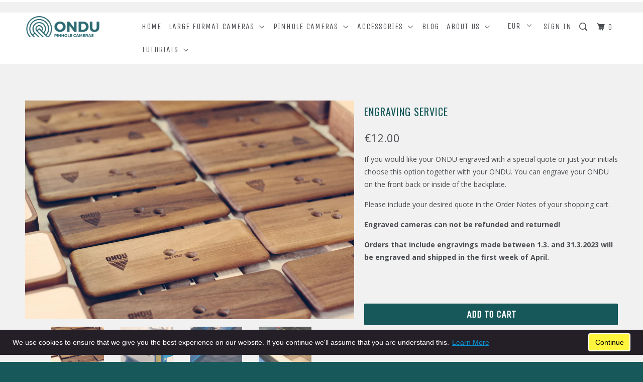

--- FILE ---
content_type: text/html; charset=utf-8
request_url: https://ondupinhole.com/collections/customization/products/engraving-service
body_size: 15244
content:
<!DOCTYPE html>
<!--[if lt IE 7 ]><html class="ie ie6" lang="en"> <![endif]-->
<!--[if IE 7 ]><html class="ie ie7" lang="en"> <![endif]-->
<!--[if IE 8 ]><html class="ie ie8" lang="en"> <![endif]-->
<!--[if IE 9 ]><html class="ie ie9" lang="en"> <![endif]-->
<!--[if (gte IE 10)|!(IE)]><!--><html lang="en"> <!--<![endif]-->
  <head>
    <meta name="google-site-verification" content="4k8lZ4V9gxhryFgM0zYSOcV6urXdtL3yb-kUpD4vF_s" />
    <meta charset="utf-8">
    <meta http-equiv="cleartype" content="on">
    <meta name="robots" content="index,follow">

    
    <title>Engraving service - ONDU Pinhole</title>

    
      <meta name="description" content="If you would like your ONDU engraved with a special quote or just your initials choose this option together with your ONDU. You can engrave your ONDU on the front back or inside of the backplate. Please include your desired quote in the Order Notes of your shopping cart. Engraved cameras can not be refunded and returne" />
    

    <!-- Custom Fonts -->
    
      <link href="//fonts.googleapis.com/css?family=.|Ubuntu:light,normal,bold|Oswald:light,normal,bold|Unica+One:light,normal,bold|Oswald:light,normal,bold|Open+Sans:light,normal,bold" rel="stylesheet" type="text/css" />
    

    

<meta name="author" content="ONDU Pinhole">
<meta property="og:url" content="https://ondupinhole.com/products/engraving-service">
<meta property="og:site_name" content="ONDU Pinhole">


  <meta property="og:type" content="product">
  <meta property="og:title" content="Engraving service">
  
    <meta property="og:image" content="http://ondupinhole.com/cdn/shop/products/DSC08621_600x.jpg?v=1512558260">
    <meta property="og:image:secure_url" content="https://ondupinhole.com/cdn/shop/products/DSC08621_600x.jpg?v=1512558260">
    
  
    <meta property="og:image" content="http://ondupinhole.com/cdn/shop/products/5_1_600x.jpg?v=1512558260">
    <meta property="og:image:secure_url" content="https://ondupinhole.com/cdn/shop/products/5_1_600x.jpg?v=1512558260">
    
  
    <meta property="og:image" content="http://ondupinhole.com/cdn/shop/products/5_2_600x.jpg?v=1512558260">
    <meta property="og:image:secure_url" content="https://ondupinhole.com/cdn/shop/products/5_2_600x.jpg?v=1512558260">
    
  
  <meta property="og:price:amount" content="12.00">
  <meta property="og:price:currency" content="EUR">


  <meta property="og:description" content="If you would like your ONDU engraved with a special quote or just your initials choose this option together with your ONDU. You can engrave your ONDU on the front back or inside of the backplate. Please include your desired quote in the Order Notes of your shopping cart. Engraved cameras can not be refunded and returne">




<meta name="twitter:card" content="summary">

  <meta name="twitter:title" content="Engraving service">
  <meta name="twitter:description" content="If you would like your ONDU engraved with a special quote or just your initials choose this option together with your ONDU. You can engrave your ONDU on the front back or inside of the backplate. Please include your desired quote in the Order Notes of your shopping cart. Engraved cameras can not be refunded and returne">
  <meta name="twitter:image" content="https://ondupinhole.com/cdn/shop/products/DSC08621_medium.jpg?v=1512558260">
  <meta name="twitter:image:width" content="240">
  <meta name="twitter:image:height" content="240">


    
    

    <!-- Mobile Specific Metas -->
    <meta name="HandheldFriendly" content="True">
    <meta name="MobileOptimized" content="320">
    <meta name="viewport" content="width=device-width,initial-scale=1">
    <meta name="theme-color" content="#f1f1f1">

    <!-- Stylesheets for Parallax 3.1.5 -->
    <link href="//ondupinhole.com/cdn/shop/t/23/assets/styles.scss.css?v=84085709122530620021696086413" rel="stylesheet" type="text/css" media="all" />

    
      <link rel="shortcut icon" type="image/x-icon" href="//ondupinhole.com/cdn/shop/files/favicon-32x32_ee6250f4-ae78-4bd1-9856-2dfa8f7466ff_small.png?v=1613520114">
    

    <link rel="canonical" href="https://ondupinhole.com/products/engraving-service" />

    

    <script src="//ondupinhole.com/cdn/shop/t/23/assets/app.js?v=47484519392601959791614724333" type="text/javascript"></script>

    <!--[if lte IE 8]>
      <link href="//ondupinhole.com/cdn/shop/t/23/assets/ie.css?v=1024305471161636101614724333" rel="stylesheet" type="text/css" media="all" />
      <script src="//ondupinhole.com/cdn/shop/t/23/assets/skrollr.ie.js?v=116292453382836155221614724319" type="text/javascript"></script>
    <![endif]-->

    <script>window.performance && window.performance.mark && window.performance.mark('shopify.content_for_header.start');</script><meta id="shopify-digital-wallet" name="shopify-digital-wallet" content="/12351558/digital_wallets/dialog">
<meta name="shopify-checkout-api-token" content="d6eceb20e0caf0199165df09a25f5a25">
<meta id="in-context-paypal-metadata" data-shop-id="12351558" data-venmo-supported="false" data-environment="production" data-locale="en_US" data-paypal-v4="true" data-currency="EUR">
<link rel="alternate" type="application/json+oembed" href="https://ondupinhole.com/products/engraving-service.oembed">
<script async="async" src="/checkouts/internal/preloads.js?locale=en-SI"></script>
<script id="shopify-features" type="application/json">{"accessToken":"d6eceb20e0caf0199165df09a25f5a25","betas":["rich-media-storefront-analytics"],"domain":"ondupinhole.com","predictiveSearch":true,"shopId":12351558,"locale":"en"}</script>
<script>var Shopify = Shopify || {};
Shopify.shop = "ondu-pinhole.myshopify.com";
Shopify.locale = "en";
Shopify.currency = {"active":"EUR","rate":"1.0"};
Shopify.country = "SI";
Shopify.theme = {"name":"Copy of Parallax-March-10-2017","id":120134664261,"schema_name":"Parallax","schema_version":"3.1.5","theme_store_id":null,"role":"main"};
Shopify.theme.handle = "null";
Shopify.theme.style = {"id":null,"handle":null};
Shopify.cdnHost = "ondupinhole.com/cdn";
Shopify.routes = Shopify.routes || {};
Shopify.routes.root = "/";</script>
<script type="module">!function(o){(o.Shopify=o.Shopify||{}).modules=!0}(window);</script>
<script>!function(o){function n(){var o=[];function n(){o.push(Array.prototype.slice.apply(arguments))}return n.q=o,n}var t=o.Shopify=o.Shopify||{};t.loadFeatures=n(),t.autoloadFeatures=n()}(window);</script>
<script id="shop-js-analytics" type="application/json">{"pageType":"product"}</script>
<script defer="defer" async type="module" src="//ondupinhole.com/cdn/shopifycloud/shop-js/modules/v2/client.init-shop-cart-sync_BT-GjEfc.en.esm.js"></script>
<script defer="defer" async type="module" src="//ondupinhole.com/cdn/shopifycloud/shop-js/modules/v2/chunk.common_D58fp_Oc.esm.js"></script>
<script defer="defer" async type="module" src="//ondupinhole.com/cdn/shopifycloud/shop-js/modules/v2/chunk.modal_xMitdFEc.esm.js"></script>
<script type="module">
  await import("//ondupinhole.com/cdn/shopifycloud/shop-js/modules/v2/client.init-shop-cart-sync_BT-GjEfc.en.esm.js");
await import("//ondupinhole.com/cdn/shopifycloud/shop-js/modules/v2/chunk.common_D58fp_Oc.esm.js");
await import("//ondupinhole.com/cdn/shopifycloud/shop-js/modules/v2/chunk.modal_xMitdFEc.esm.js");

  window.Shopify.SignInWithShop?.initShopCartSync?.({"fedCMEnabled":true,"windoidEnabled":true});

</script>
<script>(function() {
  var isLoaded = false;
  function asyncLoad() {
    if (isLoaded) return;
    isLoaded = true;
    var urls = ["https:\/\/metizapps.com\/eucookie\/assets\/js\/app.js?shop=ondu-pinhole.myshopify.com"];
    for (var i = 0; i < urls.length; i++) {
      var s = document.createElement('script');
      s.type = 'text/javascript';
      s.async = true;
      s.src = urls[i];
      var x = document.getElementsByTagName('script')[0];
      x.parentNode.insertBefore(s, x);
    }
  };
  if(window.attachEvent) {
    window.attachEvent('onload', asyncLoad);
  } else {
    window.addEventListener('load', asyncLoad, false);
  }
})();</script>
<script id="__st">var __st={"a":12351558,"offset":3600,"reqid":"f3bf5007-ced8-4a7c-9c70-2686f59f8a71-1769343751","pageurl":"ondupinhole.com\/collections\/customization\/products\/engraving-service","u":"0728f50e93a3","p":"product","rtyp":"product","rid":10401144340};</script>
<script>window.ShopifyPaypalV4VisibilityTracking = true;</script>
<script id="captcha-bootstrap">!function(){'use strict';const t='contact',e='account',n='new_comment',o=[[t,t],['blogs',n],['comments',n],[t,'customer']],c=[[e,'customer_login'],[e,'guest_login'],[e,'recover_customer_password'],[e,'create_customer']],r=t=>t.map((([t,e])=>`form[action*='/${t}']:not([data-nocaptcha='true']) input[name='form_type'][value='${e}']`)).join(','),a=t=>()=>t?[...document.querySelectorAll(t)].map((t=>t.form)):[];function s(){const t=[...o],e=r(t);return a(e)}const i='password',u='form_key',d=['recaptcha-v3-token','g-recaptcha-response','h-captcha-response',i],f=()=>{try{return window.sessionStorage}catch{return}},m='__shopify_v',_=t=>t.elements[u];function p(t,e,n=!1){try{const o=window.sessionStorage,c=JSON.parse(o.getItem(e)),{data:r}=function(t){const{data:e,action:n}=t;return t[m]||n?{data:e,action:n}:{data:t,action:n}}(c);for(const[e,n]of Object.entries(r))t.elements[e]&&(t.elements[e].value=n);n&&o.removeItem(e)}catch(o){console.error('form repopulation failed',{error:o})}}const l='form_type',E='cptcha';function T(t){t.dataset[E]=!0}const w=window,h=w.document,L='Shopify',v='ce_forms',y='captcha';let A=!1;((t,e)=>{const n=(g='f06e6c50-85a8-45c8-87d0-21a2b65856fe',I='https://cdn.shopify.com/shopifycloud/storefront-forms-hcaptcha/ce_storefront_forms_captcha_hcaptcha.v1.5.2.iife.js',D={infoText:'Protected by hCaptcha',privacyText:'Privacy',termsText:'Terms'},(t,e,n)=>{const o=w[L][v],c=o.bindForm;if(c)return c(t,g,e,D).then(n);var r;o.q.push([[t,g,e,D],n]),r=I,A||(h.body.append(Object.assign(h.createElement('script'),{id:'captcha-provider',async:!0,src:r})),A=!0)});var g,I,D;w[L]=w[L]||{},w[L][v]=w[L][v]||{},w[L][v].q=[],w[L][y]=w[L][y]||{},w[L][y].protect=function(t,e){n(t,void 0,e),T(t)},Object.freeze(w[L][y]),function(t,e,n,w,h,L){const[v,y,A,g]=function(t,e,n){const i=e?o:[],u=t?c:[],d=[...i,...u],f=r(d),m=r(i),_=r(d.filter((([t,e])=>n.includes(e))));return[a(f),a(m),a(_),s()]}(w,h,L),I=t=>{const e=t.target;return e instanceof HTMLFormElement?e:e&&e.form},D=t=>v().includes(t);t.addEventListener('submit',(t=>{const e=I(t);if(!e)return;const n=D(e)&&!e.dataset.hcaptchaBound&&!e.dataset.recaptchaBound,o=_(e),c=g().includes(e)&&(!o||!o.value);(n||c)&&t.preventDefault(),c&&!n&&(function(t){try{if(!f())return;!function(t){const e=f();if(!e)return;const n=_(t);if(!n)return;const o=n.value;o&&e.removeItem(o)}(t);const e=Array.from(Array(32),(()=>Math.random().toString(36)[2])).join('');!function(t,e){_(t)||t.append(Object.assign(document.createElement('input'),{type:'hidden',name:u})),t.elements[u].value=e}(t,e),function(t,e){const n=f();if(!n)return;const o=[...t.querySelectorAll(`input[type='${i}']`)].map((({name:t})=>t)),c=[...d,...o],r={};for(const[a,s]of new FormData(t).entries())c.includes(a)||(r[a]=s);n.setItem(e,JSON.stringify({[m]:1,action:t.action,data:r}))}(t,e)}catch(e){console.error('failed to persist form',e)}}(e),e.submit())}));const S=(t,e)=>{t&&!t.dataset[E]&&(n(t,e.some((e=>e===t))),T(t))};for(const o of['focusin','change'])t.addEventListener(o,(t=>{const e=I(t);D(e)&&S(e,y())}));const B=e.get('form_key'),M=e.get(l),P=B&&M;t.addEventListener('DOMContentLoaded',(()=>{const t=y();if(P)for(const e of t)e.elements[l].value===M&&p(e,B);[...new Set([...A(),...v().filter((t=>'true'===t.dataset.shopifyCaptcha))])].forEach((e=>S(e,t)))}))}(h,new URLSearchParams(w.location.search),n,t,e,['guest_login'])})(!0,!0)}();</script>
<script integrity="sha256-4kQ18oKyAcykRKYeNunJcIwy7WH5gtpwJnB7kiuLZ1E=" data-source-attribution="shopify.loadfeatures" defer="defer" src="//ondupinhole.com/cdn/shopifycloud/storefront/assets/storefront/load_feature-a0a9edcb.js" crossorigin="anonymous"></script>
<script data-source-attribution="shopify.dynamic_checkout.dynamic.init">var Shopify=Shopify||{};Shopify.PaymentButton=Shopify.PaymentButton||{isStorefrontPortableWallets:!0,init:function(){window.Shopify.PaymentButton.init=function(){};var t=document.createElement("script");t.src="https://ondupinhole.com/cdn/shopifycloud/portable-wallets/latest/portable-wallets.en.js",t.type="module",document.head.appendChild(t)}};
</script>
<script data-source-attribution="shopify.dynamic_checkout.buyer_consent">
  function portableWalletsHideBuyerConsent(e){var t=document.getElementById("shopify-buyer-consent"),n=document.getElementById("shopify-subscription-policy-button");t&&n&&(t.classList.add("hidden"),t.setAttribute("aria-hidden","true"),n.removeEventListener("click",e))}function portableWalletsShowBuyerConsent(e){var t=document.getElementById("shopify-buyer-consent"),n=document.getElementById("shopify-subscription-policy-button");t&&n&&(t.classList.remove("hidden"),t.removeAttribute("aria-hidden"),n.addEventListener("click",e))}window.Shopify?.PaymentButton&&(window.Shopify.PaymentButton.hideBuyerConsent=portableWalletsHideBuyerConsent,window.Shopify.PaymentButton.showBuyerConsent=portableWalletsShowBuyerConsent);
</script>
<script data-source-attribution="shopify.dynamic_checkout.cart.bootstrap">document.addEventListener("DOMContentLoaded",(function(){function t(){return document.querySelector("shopify-accelerated-checkout-cart, shopify-accelerated-checkout")}if(t())Shopify.PaymentButton.init();else{new MutationObserver((function(e,n){t()&&(Shopify.PaymentButton.init(),n.disconnect())})).observe(document.body,{childList:!0,subtree:!0})}}));
</script>
<link id="shopify-accelerated-checkout-styles" rel="stylesheet" media="screen" href="https://ondupinhole.com/cdn/shopifycloud/portable-wallets/latest/accelerated-checkout-backwards-compat.css" crossorigin="anonymous">
<style id="shopify-accelerated-checkout-cart">
        #shopify-buyer-consent {
  margin-top: 1em;
  display: inline-block;
  width: 100%;
}

#shopify-buyer-consent.hidden {
  display: none;
}

#shopify-subscription-policy-button {
  background: none;
  border: none;
  padding: 0;
  text-decoration: underline;
  font-size: inherit;
  cursor: pointer;
}

#shopify-subscription-policy-button::before {
  box-shadow: none;
}

      </style>

<script>window.performance && window.performance.mark && window.performance.mark('shopify.content_for_header.end');</script>
  <link href="https://monorail-edge.shopifysvc.com" rel="dns-prefetch">
<script>(function(){if ("sendBeacon" in navigator && "performance" in window) {try {var session_token_from_headers = performance.getEntriesByType('navigation')[0].serverTiming.find(x => x.name == '_s').description;} catch {var session_token_from_headers = undefined;}var session_cookie_matches = document.cookie.match(/_shopify_s=([^;]*)/);var session_token_from_cookie = session_cookie_matches && session_cookie_matches.length === 2 ? session_cookie_matches[1] : "";var session_token = session_token_from_headers || session_token_from_cookie || "";function handle_abandonment_event(e) {var entries = performance.getEntries().filter(function(entry) {return /monorail-edge.shopifysvc.com/.test(entry.name);});if (!window.abandonment_tracked && entries.length === 0) {window.abandonment_tracked = true;var currentMs = Date.now();var navigation_start = performance.timing.navigationStart;var payload = {shop_id: 12351558,url: window.location.href,navigation_start,duration: currentMs - navigation_start,session_token,page_type: "product"};window.navigator.sendBeacon("https://monorail-edge.shopifysvc.com/v1/produce", JSON.stringify({schema_id: "online_store_buyer_site_abandonment/1.1",payload: payload,metadata: {event_created_at_ms: currentMs,event_sent_at_ms: currentMs}}));}}window.addEventListener('pagehide', handle_abandonment_event);}}());</script>
<script id="web-pixels-manager-setup">(function e(e,d,r,n,o){if(void 0===o&&(o={}),!Boolean(null===(a=null===(i=window.Shopify)||void 0===i?void 0:i.analytics)||void 0===a?void 0:a.replayQueue)){var i,a;window.Shopify=window.Shopify||{};var t=window.Shopify;t.analytics=t.analytics||{};var s=t.analytics;s.replayQueue=[],s.publish=function(e,d,r){return s.replayQueue.push([e,d,r]),!0};try{self.performance.mark("wpm:start")}catch(e){}var l=function(){var e={modern:/Edge?\/(1{2}[4-9]|1[2-9]\d|[2-9]\d{2}|\d{4,})\.\d+(\.\d+|)|Firefox\/(1{2}[4-9]|1[2-9]\d|[2-9]\d{2}|\d{4,})\.\d+(\.\d+|)|Chrom(ium|e)\/(9{2}|\d{3,})\.\d+(\.\d+|)|(Maci|X1{2}).+ Version\/(15\.\d+|(1[6-9]|[2-9]\d|\d{3,})\.\d+)([,.]\d+|)( \(\w+\)|)( Mobile\/\w+|) Safari\/|Chrome.+OPR\/(9{2}|\d{3,})\.\d+\.\d+|(CPU[ +]OS|iPhone[ +]OS|CPU[ +]iPhone|CPU IPhone OS|CPU iPad OS)[ +]+(15[._]\d+|(1[6-9]|[2-9]\d|\d{3,})[._]\d+)([._]\d+|)|Android:?[ /-](13[3-9]|1[4-9]\d|[2-9]\d{2}|\d{4,})(\.\d+|)(\.\d+|)|Android.+Firefox\/(13[5-9]|1[4-9]\d|[2-9]\d{2}|\d{4,})\.\d+(\.\d+|)|Android.+Chrom(ium|e)\/(13[3-9]|1[4-9]\d|[2-9]\d{2}|\d{4,})\.\d+(\.\d+|)|SamsungBrowser\/([2-9]\d|\d{3,})\.\d+/,legacy:/Edge?\/(1[6-9]|[2-9]\d|\d{3,})\.\d+(\.\d+|)|Firefox\/(5[4-9]|[6-9]\d|\d{3,})\.\d+(\.\d+|)|Chrom(ium|e)\/(5[1-9]|[6-9]\d|\d{3,})\.\d+(\.\d+|)([\d.]+$|.*Safari\/(?![\d.]+ Edge\/[\d.]+$))|(Maci|X1{2}).+ Version\/(10\.\d+|(1[1-9]|[2-9]\d|\d{3,})\.\d+)([,.]\d+|)( \(\w+\)|)( Mobile\/\w+|) Safari\/|Chrome.+OPR\/(3[89]|[4-9]\d|\d{3,})\.\d+\.\d+|(CPU[ +]OS|iPhone[ +]OS|CPU[ +]iPhone|CPU IPhone OS|CPU iPad OS)[ +]+(10[._]\d+|(1[1-9]|[2-9]\d|\d{3,})[._]\d+)([._]\d+|)|Android:?[ /-](13[3-9]|1[4-9]\d|[2-9]\d{2}|\d{4,})(\.\d+|)(\.\d+|)|Mobile Safari.+OPR\/([89]\d|\d{3,})\.\d+\.\d+|Android.+Firefox\/(13[5-9]|1[4-9]\d|[2-9]\d{2}|\d{4,})\.\d+(\.\d+|)|Android.+Chrom(ium|e)\/(13[3-9]|1[4-9]\d|[2-9]\d{2}|\d{4,})\.\d+(\.\d+|)|Android.+(UC? ?Browser|UCWEB|U3)[ /]?(15\.([5-9]|\d{2,})|(1[6-9]|[2-9]\d|\d{3,})\.\d+)\.\d+|SamsungBrowser\/(5\.\d+|([6-9]|\d{2,})\.\d+)|Android.+MQ{2}Browser\/(14(\.(9|\d{2,})|)|(1[5-9]|[2-9]\d|\d{3,})(\.\d+|))(\.\d+|)|K[Aa][Ii]OS\/(3\.\d+|([4-9]|\d{2,})\.\d+)(\.\d+|)/},d=e.modern,r=e.legacy,n=navigator.userAgent;return n.match(d)?"modern":n.match(r)?"legacy":"unknown"}(),u="modern"===l?"modern":"legacy",c=(null!=n?n:{modern:"",legacy:""})[u],f=function(e){return[e.baseUrl,"/wpm","/b",e.hashVersion,"modern"===e.buildTarget?"m":"l",".js"].join("")}({baseUrl:d,hashVersion:r,buildTarget:u}),m=function(e){var d=e.version,r=e.bundleTarget,n=e.surface,o=e.pageUrl,i=e.monorailEndpoint;return{emit:function(e){var a=e.status,t=e.errorMsg,s=(new Date).getTime(),l=JSON.stringify({metadata:{event_sent_at_ms:s},events:[{schema_id:"web_pixels_manager_load/3.1",payload:{version:d,bundle_target:r,page_url:o,status:a,surface:n,error_msg:t},metadata:{event_created_at_ms:s}}]});if(!i)return console&&console.warn&&console.warn("[Web Pixels Manager] No Monorail endpoint provided, skipping logging."),!1;try{return self.navigator.sendBeacon.bind(self.navigator)(i,l)}catch(e){}var u=new XMLHttpRequest;try{return u.open("POST",i,!0),u.setRequestHeader("Content-Type","text/plain"),u.send(l),!0}catch(e){return console&&console.warn&&console.warn("[Web Pixels Manager] Got an unhandled error while logging to Monorail."),!1}}}}({version:r,bundleTarget:l,surface:e.surface,pageUrl:self.location.href,monorailEndpoint:e.monorailEndpoint});try{o.browserTarget=l,function(e){var d=e.src,r=e.async,n=void 0===r||r,o=e.onload,i=e.onerror,a=e.sri,t=e.scriptDataAttributes,s=void 0===t?{}:t,l=document.createElement("script"),u=document.querySelector("head"),c=document.querySelector("body");if(l.async=n,l.src=d,a&&(l.integrity=a,l.crossOrigin="anonymous"),s)for(var f in s)if(Object.prototype.hasOwnProperty.call(s,f))try{l.dataset[f]=s[f]}catch(e){}if(o&&l.addEventListener("load",o),i&&l.addEventListener("error",i),u)u.appendChild(l);else{if(!c)throw new Error("Did not find a head or body element to append the script");c.appendChild(l)}}({src:f,async:!0,onload:function(){if(!function(){var e,d;return Boolean(null===(d=null===(e=window.Shopify)||void 0===e?void 0:e.analytics)||void 0===d?void 0:d.initialized)}()){var d=window.webPixelsManager.init(e)||void 0;if(d){var r=window.Shopify.analytics;r.replayQueue.forEach((function(e){var r=e[0],n=e[1],o=e[2];d.publishCustomEvent(r,n,o)})),r.replayQueue=[],r.publish=d.publishCustomEvent,r.visitor=d.visitor,r.initialized=!0}}},onerror:function(){return m.emit({status:"failed",errorMsg:"".concat(f," has failed to load")})},sri:function(e){var d=/^sha384-[A-Za-z0-9+/=]+$/;return"string"==typeof e&&d.test(e)}(c)?c:"",scriptDataAttributes:o}),m.emit({status:"loading"})}catch(e){m.emit({status:"failed",errorMsg:(null==e?void 0:e.message)||"Unknown error"})}}})({shopId: 12351558,storefrontBaseUrl: "https://ondupinhole.com",extensionsBaseUrl: "https://extensions.shopifycdn.com/cdn/shopifycloud/web-pixels-manager",monorailEndpoint: "https://monorail-edge.shopifysvc.com/unstable/produce_batch",surface: "storefront-renderer",enabledBetaFlags: ["2dca8a86"],webPixelsConfigList: [{"id":"171508038","eventPayloadVersion":"v1","runtimeContext":"LAX","scriptVersion":"1","type":"CUSTOM","privacyPurposes":["MARKETING"],"name":"Meta pixel (migrated)"},{"id":"190677318","eventPayloadVersion":"v1","runtimeContext":"LAX","scriptVersion":"1","type":"CUSTOM","privacyPurposes":["ANALYTICS"],"name":"Google Analytics tag (migrated)"},{"id":"shopify-app-pixel","configuration":"{}","eventPayloadVersion":"v1","runtimeContext":"STRICT","scriptVersion":"0450","apiClientId":"shopify-pixel","type":"APP","privacyPurposes":["ANALYTICS","MARKETING"]},{"id":"shopify-custom-pixel","eventPayloadVersion":"v1","runtimeContext":"LAX","scriptVersion":"0450","apiClientId":"shopify-pixel","type":"CUSTOM","privacyPurposes":["ANALYTICS","MARKETING"]}],isMerchantRequest: false,initData: {"shop":{"name":"ONDU Pinhole","paymentSettings":{"currencyCode":"EUR"},"myshopifyDomain":"ondu-pinhole.myshopify.com","countryCode":"SI","storefrontUrl":"https:\/\/ondupinhole.com"},"customer":null,"cart":null,"checkout":null,"productVariants":[{"price":{"amount":12.0,"currencyCode":"EUR"},"product":{"title":"Engraving service","vendor":"ONDU Pinhole","id":"10401144340","untranslatedTitle":"Engraving service","url":"\/products\/engraving-service","type":""},"id":"40160954388","image":{"src":"\/\/ondupinhole.com\/cdn\/shop\/products\/DSC08621.jpg?v=1512558260"},"sku":"","title":"Default Title","untranslatedTitle":"Default Title"}],"purchasingCompany":null},},"https://ondupinhole.com/cdn","fcfee988w5aeb613cpc8e4bc33m6693e112",{"modern":"","legacy":""},{"shopId":"12351558","storefrontBaseUrl":"https:\/\/ondupinhole.com","extensionBaseUrl":"https:\/\/extensions.shopifycdn.com\/cdn\/shopifycloud\/web-pixels-manager","surface":"storefront-renderer","enabledBetaFlags":"[\"2dca8a86\"]","isMerchantRequest":"false","hashVersion":"fcfee988w5aeb613cpc8e4bc33m6693e112","publish":"custom","events":"[[\"page_viewed\",{}],[\"product_viewed\",{\"productVariant\":{\"price\":{\"amount\":12.0,\"currencyCode\":\"EUR\"},\"product\":{\"title\":\"Engraving service\",\"vendor\":\"ONDU Pinhole\",\"id\":\"10401144340\",\"untranslatedTitle\":\"Engraving service\",\"url\":\"\/products\/engraving-service\",\"type\":\"\"},\"id\":\"40160954388\",\"image\":{\"src\":\"\/\/ondupinhole.com\/cdn\/shop\/products\/DSC08621.jpg?v=1512558260\"},\"sku\":\"\",\"title\":\"Default Title\",\"untranslatedTitle\":\"Default Title\"}}]]"});</script><script>
  window.ShopifyAnalytics = window.ShopifyAnalytics || {};
  window.ShopifyAnalytics.meta = window.ShopifyAnalytics.meta || {};
  window.ShopifyAnalytics.meta.currency = 'EUR';
  var meta = {"product":{"id":10401144340,"gid":"gid:\/\/shopify\/Product\/10401144340","vendor":"ONDU Pinhole","type":"","handle":"engraving-service","variants":[{"id":40160954388,"price":1200,"name":"Engraving service","public_title":null,"sku":""}],"remote":false},"page":{"pageType":"product","resourceType":"product","resourceId":10401144340,"requestId":"f3bf5007-ced8-4a7c-9c70-2686f59f8a71-1769343751"}};
  for (var attr in meta) {
    window.ShopifyAnalytics.meta[attr] = meta[attr];
  }
</script>
<script class="analytics">
  (function () {
    var customDocumentWrite = function(content) {
      var jquery = null;

      if (window.jQuery) {
        jquery = window.jQuery;
      } else if (window.Checkout && window.Checkout.$) {
        jquery = window.Checkout.$;
      }

      if (jquery) {
        jquery('body').append(content);
      }
    };

    var hasLoggedConversion = function(token) {
      if (token) {
        return document.cookie.indexOf('loggedConversion=' + token) !== -1;
      }
      return false;
    }

    var setCookieIfConversion = function(token) {
      if (token) {
        var twoMonthsFromNow = new Date(Date.now());
        twoMonthsFromNow.setMonth(twoMonthsFromNow.getMonth() + 2);

        document.cookie = 'loggedConversion=' + token + '; expires=' + twoMonthsFromNow;
      }
    }

    var trekkie = window.ShopifyAnalytics.lib = window.trekkie = window.trekkie || [];
    if (trekkie.integrations) {
      return;
    }
    trekkie.methods = [
      'identify',
      'page',
      'ready',
      'track',
      'trackForm',
      'trackLink'
    ];
    trekkie.factory = function(method) {
      return function() {
        var args = Array.prototype.slice.call(arguments);
        args.unshift(method);
        trekkie.push(args);
        return trekkie;
      };
    };
    for (var i = 0; i < trekkie.methods.length; i++) {
      var key = trekkie.methods[i];
      trekkie[key] = trekkie.factory(key);
    }
    trekkie.load = function(config) {
      trekkie.config = config || {};
      trekkie.config.initialDocumentCookie = document.cookie;
      var first = document.getElementsByTagName('script')[0];
      var script = document.createElement('script');
      script.type = 'text/javascript';
      script.onerror = function(e) {
        var scriptFallback = document.createElement('script');
        scriptFallback.type = 'text/javascript';
        scriptFallback.onerror = function(error) {
                var Monorail = {
      produce: function produce(monorailDomain, schemaId, payload) {
        var currentMs = new Date().getTime();
        var event = {
          schema_id: schemaId,
          payload: payload,
          metadata: {
            event_created_at_ms: currentMs,
            event_sent_at_ms: currentMs
          }
        };
        return Monorail.sendRequest("https://" + monorailDomain + "/v1/produce", JSON.stringify(event));
      },
      sendRequest: function sendRequest(endpointUrl, payload) {
        // Try the sendBeacon API
        if (window && window.navigator && typeof window.navigator.sendBeacon === 'function' && typeof window.Blob === 'function' && !Monorail.isIos12()) {
          var blobData = new window.Blob([payload], {
            type: 'text/plain'
          });

          if (window.navigator.sendBeacon(endpointUrl, blobData)) {
            return true;
          } // sendBeacon was not successful

        } // XHR beacon

        var xhr = new XMLHttpRequest();

        try {
          xhr.open('POST', endpointUrl);
          xhr.setRequestHeader('Content-Type', 'text/plain');
          xhr.send(payload);
        } catch (e) {
          console.log(e);
        }

        return false;
      },
      isIos12: function isIos12() {
        return window.navigator.userAgent.lastIndexOf('iPhone; CPU iPhone OS 12_') !== -1 || window.navigator.userAgent.lastIndexOf('iPad; CPU OS 12_') !== -1;
      }
    };
    Monorail.produce('monorail-edge.shopifysvc.com',
      'trekkie_storefront_load_errors/1.1',
      {shop_id: 12351558,
      theme_id: 120134664261,
      app_name: "storefront",
      context_url: window.location.href,
      source_url: "//ondupinhole.com/cdn/s/trekkie.storefront.8d95595f799fbf7e1d32231b9a28fd43b70c67d3.min.js"});

        };
        scriptFallback.async = true;
        scriptFallback.src = '//ondupinhole.com/cdn/s/trekkie.storefront.8d95595f799fbf7e1d32231b9a28fd43b70c67d3.min.js';
        first.parentNode.insertBefore(scriptFallback, first);
      };
      script.async = true;
      script.src = '//ondupinhole.com/cdn/s/trekkie.storefront.8d95595f799fbf7e1d32231b9a28fd43b70c67d3.min.js';
      first.parentNode.insertBefore(script, first);
    };
    trekkie.load(
      {"Trekkie":{"appName":"storefront","development":false,"defaultAttributes":{"shopId":12351558,"isMerchantRequest":null,"themeId":120134664261,"themeCityHash":"2489805578619498293","contentLanguage":"en","currency":"EUR","eventMetadataId":"420c46d0-8a6c-425b-9926-cb7748218353"},"isServerSideCookieWritingEnabled":true,"monorailRegion":"shop_domain","enabledBetaFlags":["65f19447"]},"Session Attribution":{},"S2S":{"facebookCapiEnabled":false,"source":"trekkie-storefront-renderer","apiClientId":580111}}
    );

    var loaded = false;
    trekkie.ready(function() {
      if (loaded) return;
      loaded = true;

      window.ShopifyAnalytics.lib = window.trekkie;

      var originalDocumentWrite = document.write;
      document.write = customDocumentWrite;
      try { window.ShopifyAnalytics.merchantGoogleAnalytics.call(this); } catch(error) {};
      document.write = originalDocumentWrite;

      window.ShopifyAnalytics.lib.page(null,{"pageType":"product","resourceType":"product","resourceId":10401144340,"requestId":"f3bf5007-ced8-4a7c-9c70-2686f59f8a71-1769343751","shopifyEmitted":true});

      var match = window.location.pathname.match(/checkouts\/(.+)\/(thank_you|post_purchase)/)
      var token = match? match[1]: undefined;
      if (!hasLoggedConversion(token)) {
        setCookieIfConversion(token);
        window.ShopifyAnalytics.lib.track("Viewed Product",{"currency":"EUR","variantId":40160954388,"productId":10401144340,"productGid":"gid:\/\/shopify\/Product\/10401144340","name":"Engraving service","price":"12.00","sku":"","brand":"ONDU Pinhole","variant":null,"category":"","nonInteraction":true,"remote":false},undefined,undefined,{"shopifyEmitted":true});
      window.ShopifyAnalytics.lib.track("monorail:\/\/trekkie_storefront_viewed_product\/1.1",{"currency":"EUR","variantId":40160954388,"productId":10401144340,"productGid":"gid:\/\/shopify\/Product\/10401144340","name":"Engraving service","price":"12.00","sku":"","brand":"ONDU Pinhole","variant":null,"category":"","nonInteraction":true,"remote":false,"referer":"https:\/\/ondupinhole.com\/collections\/customization\/products\/engraving-service"});
      }
    });


        var eventsListenerScript = document.createElement('script');
        eventsListenerScript.async = true;
        eventsListenerScript.src = "//ondupinhole.com/cdn/shopifycloud/storefront/assets/shop_events_listener-3da45d37.js";
        document.getElementsByTagName('head')[0].appendChild(eventsListenerScript);

})();</script>
  <script>
  if (!window.ga || (window.ga && typeof window.ga !== 'function')) {
    window.ga = function ga() {
      (window.ga.q = window.ga.q || []).push(arguments);
      if (window.Shopify && window.Shopify.analytics && typeof window.Shopify.analytics.publish === 'function') {
        window.Shopify.analytics.publish("ga_stub_called", {}, {sendTo: "google_osp_migration"});
      }
      console.error("Shopify's Google Analytics stub called with:", Array.from(arguments), "\nSee https://help.shopify.com/manual/promoting-marketing/pixels/pixel-migration#google for more information.");
    };
    if (window.Shopify && window.Shopify.analytics && typeof window.Shopify.analytics.publish === 'function') {
      window.Shopify.analytics.publish("ga_stub_initialized", {}, {sendTo: "google_osp_migration"});
    }
  }
</script>
<script
  defer
  src="https://ondupinhole.com/cdn/shopifycloud/perf-kit/shopify-perf-kit-3.0.4.min.js"
  data-application="storefront-renderer"
  data-shop-id="12351558"
  data-render-region="gcp-us-east1"
  data-page-type="product"
  data-theme-instance-id="120134664261"
  data-theme-name="Parallax"
  data-theme-version="3.1.5"
  data-monorail-region="shop_domain"
  data-resource-timing-sampling-rate="10"
  data-shs="true"
  data-shs-beacon="true"
  data-shs-export-with-fetch="true"
  data-shs-logs-sample-rate="1"
  data-shs-beacon-endpoint="https://ondupinhole.com/api/collect"
></script>
</head>
  <body class="product ">
    <div id="content_wrapper">
      <div id="shopify-section-header" class="shopify-section header-section">
  
    <div class="promo_banner js-promo_banner--global">
      
        <p></p><p></p>
      
    </div>
  


<div id="header" class="mm-fixed-top Fixed mobile-header" data-search-enabled="true">
  <a href="#nav" class="icon-menu"><span>Menu</span></a>
  <a href="https://ondupinhole.com" title="ONDU Pinhole" class="mobile_logo logo">
    
      <img src="//ondupinhole.com/cdn/shop/files/Ondu_croppwd_bluewde_205x@2x.png?v=1613741877" alt="ONDU Pinhole" />
    
  </a>
  
    <a href="#cart" class="icon-cart right"><span>0</span></a>
  
</div>

<div class="hidden">
  <div id="nav">
    <ul>
      
        
          <li ><a href="/">Home</a></li>
        
      
        
          <li ><span>Large format Cameras</span>
            <ul>
              
                
                  <li ><a href="/products/ondu-eikan-4x5-camera">ONDU EIKAN 4x5" Standard</a></li>
                
              
                
                  <li ><a href="/products/ondu-eikan-4x5-range-2">ONDU EIKAN 4X5" RANGE </a></li>
                
              
                
                  <li ><a href="/products/ondu-eikan-panoramikku-4x10-2">ONDU EIKAN PANORAMIKKU 4X10" </a></li>
                
              
            </ul>
          </li>
        
      
        
          <li ><span>Pinhole Cameras</span>
            <ul>
              
                
                  <li ><a href="/products/135-pocket-pinhole-camera">ONDU 135 Pocket</a></li>
                
              
                
                  <li ><a href="/products/135-panoramic-pinhole-camera">ONDU 135 Panoramic </a></li>
                
              
                
                  <li ><a href="/products/6x6-pocket">ONDU 6X6 POCKET</a></li>
                
              
                
                  <li ><a href="/products/6x6-rise">ONDU 6X6 RISE</a></li>
                
              
                
                  <li ><a href="/products/6x9-classic">ONDU 6x9 Classic</a></li>
                
              
                
                  <li ><a href="/products/6x9-rise">ONDU 6x9 RISE</a></li>
                
              
                
                  <li ><a href="/products/6x12-multiformat">ONDU 6x12 Multiformat</a></li>
                
              
                
                  <li ><a href="/products/6x12-rise">ONDU 6x12 RISE</a></li>
                
              
                
                  <li ><a href="/products/4x5-large-format">ONDU 4x5" Large format</a></li>
                
              
                
                  <li ><a href="/products/4x5">ONDU 4x5" Large format EASY</a></li>
                
              
                
                  <li ><a href="/products/4x5-large-rise">ONDU 4x5" Large Format RISE</a></li>
                
              
                
                  <li ><a href="/products/6x17-ondurama">6x17 ONDURAMA</a></li>
                
              
                
                  <li ><a href="/products/6x17-ondurama-rise">6x17 ONDURAMA RISE</a></li>
                
              
                
                  <li ><a href="/products/8x10-giant-pinhole-camera">8x10" Giant </a></li>
                
              
            </ul>
          </li>
        
      
        
          <li ><span>Accessories</span>
            <ul>
              
                
                  <li ><a href="/products/lomograflock-focusing-screen">Lomograflock Focusing Screen</a></li>
                
              
                
                  <li ><a href="/products/wet-plate-holders">Wet Plate Holders</a></li>
                
              
                
                  <li ><a href="/products/4x10-to-4x5-reduction-back">4x10" to 4X5" Reduction back</a></li>
                
              
            </ul>
          </li>
        
      
        
          <li ><a href="/blogs/news">Blog</a></li>
        
      
        
          <li ><span>About us</span>
            <ul>
              
                
                  <li ><a href="/pages/testing-testing-page-about">Enter our workshop</a></li>
                
              
                
                  <li ><a href="/pages/about-us">A workshop on the sunny sides of Alps</a></li>
                
              
            </ul>
          </li>
        
      
        
          <li ><span>Tutorials</span>
            <ul>
              
                
                  <li ><a href="/pages/135-pocket-135-panoramic">135 Pocket | 135 Panoramic</a></li>
                
              
                
                  <li ><a href="/pages/6x6-pocket-6x6-rise">6x6 Pocket | 6x6 RISE</a></li>
                
              
                
                  <li ><a href="/pages/6x12-multiformat-6x12-multiformat-rise">6x12 Multiformat | 6x12 Multiformat RISE</a></li>
                
              
                
                  <li ><a href="/pages/4x5-large-format-4x5-rise">4x5" Large format | 4x5" RISE</a></li>
                
              
                
                  <li ><a href="/pages/6x17-ondurama-6x17-rise">6x17 ONDURAMA | 6x17 RISE</a></li>
                
              
            </ul>
          </li>
        
      
      
        
          <li>
            <a href="/account/login" id="customer_login_link">Sign in</a>
          </li>
        
      
      
        <li class="currencies">
          <select id="currencies" class="currencies" name="currencies">
  
  
  <option value="EUR" selected="selected">EUR</option>
  
    
    <option value="USD">USD</option>
    
  
    
    <option value="CAD">CAD</option>
    
  
    
    <option value="AUD">AUD</option>
    
  
    
    <option value="GBP">GBP</option>
    
  
    
  
    
    <option value="JPY">JPY</option>
    
  
</select>
        </li>
      
    </ul>
  </div>

  <form action="/checkout" method="post" id="cart">
    <ul data-money-format="€{{amount}}" data-shop-currency="EUR" data-shop-name="ONDU Pinhole">
      <li class="mm-subtitle"><a class="continue ss-icon" href="#cart"><span class="icon-close"></span></a></li>

      
        <li class="empty_cart">Your Cart is Empty</li>
      
    </ul>
  </form>
</div>

<div class="header default-header header_bar animated
  
    is-absolute sticky-header--true
  
  " data-dropdown-position="below_parent">
  <div class="container">
    <div class="three columns logo ">
      <a href="https://ondupinhole.com" title="ONDU Pinhole">
        
          
            <img src="//ondupinhole.com/cdn/shop/files/Ondu_croppwd_bluewde_205x@2x.png?v=1613741877" alt="ONDU Pinhole" class="primary_logo" />
          

          
        
      </a>
    </div>

    <div class="thirteen columns nav mobile_hidden">
      <ul class="menu right">
        
          <li class="currencies">
            <select id="currencies" class="currencies" name="currencies">
  
  
  <option value="EUR" selected="selected">EUR</option>
  
    
    <option value="USD">USD</option>
    
  
    
    <option value="CAD">CAD</option>
    
  
    
    <option value="AUD">AUD</option>
    
  
    
    <option value="GBP">GBP</option>
    
  
    
  
    
    <option value="JPY">JPY</option>
    
  
</select>
          </li>
        
        
          <li class="header-account">
            <a href="/account" title="My Account ">Sign in</a>
          </li>
        
        
          <li class="search">
            <a href="/search" title="Search" id="search-toggle"><span class="icon-search"></span></a>
          </li>
        
        
          <li class="cart">
            <a href="#cart" class="icon-cart cart-button"><span>0</span></a>
          </li>
        
      </ul>

      <ul class="menu align_left">
        
          
            <li><a href="/" class="top-link ">Home</a></li>
          
        
          

            
            
            
            

            <li><a href="/products/ondu-eikan-4x5-camera" class="sub-menu  ">Large format Cameras
              &nbsp;<span class="icon-arrow-down"></span></a>
              <div class="dropdown animated fadeIn ">
                <div class="dropdown_links clearfix">
                  <ul>
                    
                    
                    
                      
                      <li><a href="/products/ondu-eikan-4x5-camera">ONDU EIKAN 4x5" Standard</a></li>
                      

                      
                    
                      
                      <li><a href="/products/ondu-eikan-4x5-range-2">ONDU EIKAN 4X5" RANGE </a></li>
                      

                      
                    
                      
                      <li><a href="/products/ondu-eikan-panoramikku-4x10-2">ONDU EIKAN PANORAMIKKU 4X10" </a></li>
                      

                      
                    
                  </ul>
                </div>
              </div>
            </li>
          
        
          

            
            
            
            

            <li><a href="/collections" class="sub-menu  ">Pinhole Cameras
              &nbsp;<span class="icon-arrow-down"></span></a>
              <div class="dropdown animated fadeIn dropdown-wide">
                <div class="dropdown_links clearfix">
                  <ul>
                    
                    
                    
                      
                      <li><a href="/products/135-pocket-pinhole-camera">ONDU 135 Pocket</a></li>
                      

                      
                    
                      
                      <li><a href="/products/135-panoramic-pinhole-camera">ONDU 135 Panoramic </a></li>
                      

                      
                    
                      
                      <li><a href="/products/6x6-pocket">ONDU 6X6 POCKET</a></li>
                      

                      
                    
                      
                      <li><a href="/products/6x6-rise">ONDU 6X6 RISE</a></li>
                      

                      
                    
                      
                      <li><a href="/products/6x9-classic">ONDU 6x9 Classic</a></li>
                      

                      
                    
                      
                      <li><a href="/products/6x9-rise">ONDU 6x9 RISE</a></li>
                      

                      
                    
                      
                      <li><a href="/products/6x12-multiformat">ONDU 6x12 Multiformat</a></li>
                      

                      
                    
                      
                      <li><a href="/products/6x12-rise">ONDU 6x12 RISE</a></li>
                      

                      
                    
                      
                      <li><a href="/products/4x5-large-format">ONDU 4x5" Large format</a></li>
                      

                      
                    
                      
                      <li><a href="/products/4x5">ONDU 4x5" Large format EASY</a></li>
                      

                      
                        
                        </ul>
                        <ul>
                      
                    
                      
                      <li><a href="/products/4x5-large-rise">ONDU 4x5" Large Format RISE</a></li>
                      

                      
                    
                      
                      <li><a href="/products/6x17-ondurama">6x17 ONDURAMA</a></li>
                      

                      
                    
                      
                      <li><a href="/products/6x17-ondurama-rise">6x17 ONDURAMA RISE</a></li>
                      

                      
                    
                      
                      <li><a href="/products/8x10-giant-pinhole-camera">8x10" Giant </a></li>
                      

                      
                    
                  </ul>
                </div>
              </div>
            </li>
          
        
          

            
            
            
            

            <li><a href="/" class="sub-menu  ">Accessories
              &nbsp;<span class="icon-arrow-down"></span></a>
              <div class="dropdown animated fadeIn ">
                <div class="dropdown_links clearfix">
                  <ul>
                    
                    
                    
                      
                      <li><a href="/products/lomograflock-focusing-screen">Lomograflock Focusing Screen</a></li>
                      

                      
                    
                      
                      <li><a href="/products/wet-plate-holders">Wet Plate Holders</a></li>
                      

                      
                    
                      
                      <li><a href="/products/4x10-to-4x5-reduction-back">4x10" to 4X5" Reduction back</a></li>
                      

                      
                    
                  </ul>
                </div>
              </div>
            </li>
          
        
          
            <li><a href="/blogs/news" class="top-link ">Blog</a></li>
          
        
          

            
            
            
            

            <li><a href="/pages/about-us" class="sub-menu  ">About us
              &nbsp;<span class="icon-arrow-down"></span></a>
              <div class="dropdown animated fadeIn ">
                <div class="dropdown_links clearfix">
                  <ul>
                    
                    
                    
                      
                      <li><a href="/pages/testing-testing-page-about">Enter our workshop</a></li>
                      

                      
                    
                      
                      <li><a href="/pages/about-us">A workshop on the sunny sides of Alps</a></li>
                      

                      
                    
                  </ul>
                </div>
              </div>
            </li>
          
        
          

            
            
            
            

            <li><a href="/pages/135-pocket-135-panoramic" class="sub-menu  ">Tutorials
              &nbsp;<span class="icon-arrow-down"></span></a>
              <div class="dropdown animated fadeIn ">
                <div class="dropdown_links clearfix">
                  <ul>
                    
                    
                    
                      
                      <li><a href="/pages/135-pocket-135-panoramic">135 Pocket | 135 Panoramic</a></li>
                      

                      
                    
                      
                      <li><a href="/pages/6x6-pocket-6x6-rise">6x6 Pocket | 6x6 RISE</a></li>
                      

                      
                    
                      
                      <li><a href="/pages/6x12-multiformat-6x12-multiformat-rise">6x12 Multiformat | 6x12 Multiformat RISE</a></li>
                      

                      
                    
                      
                      <li><a href="/pages/4x5-large-format-4x5-rise">4x5" Large format | 4x5" RISE</a></li>
                      

                      
                    
                      
                      <li><a href="/pages/6x17-ondurama-6x17-rise">6x17 ONDURAMA | 6x17 RISE</a></li>
                      

                      
                    
                  </ul>
                </div>
              </div>
            </li>
          
        
      </ul>
    </div>

  </div>
</div>

<style>
  div.logo img {
    width: 150px;
    max-width: 100%;
    max-height: 200px;
    display: block;
  }
  .mm-title img {
    max-width: 100%;
    max-height: 60px;
  }
  .header div.logo a {
    padding-top: 0px;
    padding-bottom: 0px;
  }
  
    .nav ul.menu {
      padding-top: 0px;
    }
  

  div.content {
    padding: 200px 0px 0px 0px;
  }

  @media only screen and (max-width: 767px) {
    div.content {
      padding-top: 60px;
    }
  }

  /* Show promo bar on all pages (not just home page) */
  
    .promo_banner {
      position: fixed;
      width: 100%;
      z-index: 5000;
    }
	  .promo_banner ~ .header_bar {
      top: 25px;
    }

    .promo_banner--global .global-wrapper {
      top: 25px;
    }

    /* Slightly different styling for the promo when feature image is enabled */
    .feature_image .promo_banner {
      position: static;
      width: 100%;
    }

    .feature_image .promo_banner ~ .header_bar.is-absolute {
      top: 25px;
    }

    .feature_image .promo_banner ~ .header_bar {
      top: 0px;
    }

    .feature_image.promo_banner--global .main-wrapper {
      top: 0px;
    }

  

  /* Show promo bar ONLY on home page */
  

  
    .dropdown {
      margin-top: -10px;
      z-index: 100;
    }
    .dropdown_links {
      margin-top: 10px;
    }
  

</style>


</div>

      <div class="global-wrapper">
        

<div id="shopify-section-product-template" class="shopify-section product-template-section"><div class="container main content main-wrapper">
  <div class="sixteen columns">
    <div class="clearfix breadcrumb">
      <div class="nav_arrows">
        

        
      </div>
      

    </div>
  </div>

  
  

  
    <div class="sixteen columns">
      <div class="product-10401144340">
  

    <div class="section product_section clearfix thumbnail_position--bottom-thumbnails product_slideshow_animation--slide"
       data-thumbnail="bottom-thumbnails"
       data-slideshow-animation="slide"
       data-slideshow-speed="4"
       itemscope itemtype="http://schema.org/Product">

      <div class="nine columns alpha ">
        

<div class="flexslider product_gallery product-10401144340-gallery product_slider">
  <ul class="slides">
    
      <li data-thumb="//ondupinhole.com/cdn/shop/products/DSC08621_1024x1024.jpg?v=1512558260" data-title="Engraving service">
        
          <a href="//ondupinhole.com/cdn/shop/products/DSC08621.jpg?v=1512558260" class="fancybox" data-fancybox-group="10401144340" title="Engraving service">
            <img src="//ondupinhole.com/cdn/shop/t/23/assets/loader.gif?v=38408244440897529091614724312" data-src="//ondupinhole.com/cdn/shop/products/DSC08621_1024x1024.jpg?v=1512558260" data-src-retina="//ondupinhole.com/cdn/shop/products/DSC08621_2048x2048.jpg?v=1512558260" alt="Engraving service" data-index="0" data-image-id="27171353428" data-cloudzoom="zoomImage: '//ondupinhole.com/cdn/shop/products/DSC08621.jpg?v=1512558260', tintColor: '#f1f1f1', zoomPosition: 'inside', zoomOffsetX: 0, touchStartDelay: 250" class="cloudzoom featured_image" />
          </a>
        
      </li>
    
      <li data-thumb="//ondupinhole.com/cdn/shop/products/5_1_1024x1024.jpg?v=1512558260" data-title="Engraving service">
        
          <a href="//ondupinhole.com/cdn/shop/products/5_1.jpg?v=1512558260" class="fancybox" data-fancybox-group="10401144340" title="Engraving service">
            <img src="//ondupinhole.com/cdn/shop/t/23/assets/loader.gif?v=38408244440897529091614724312" data-src="//ondupinhole.com/cdn/shop/products/5_1_1024x1024.jpg?v=1512558260" data-src-retina="//ondupinhole.com/cdn/shop/products/5_1_2048x2048.jpg?v=1512558260" alt="Engraving service" data-index="1" data-image-id="27171338452" data-cloudzoom="zoomImage: '//ondupinhole.com/cdn/shop/products/5_1.jpg?v=1512558260', tintColor: '#f1f1f1', zoomPosition: 'inside', zoomOffsetX: 0, touchStartDelay: 250" class="cloudzoom " />
          </a>
        
      </li>
    
      <li data-thumb="//ondupinhole.com/cdn/shop/products/5_2_1024x1024.jpg?v=1512558260" data-title="Engraving service">
        
          <a href="//ondupinhole.com/cdn/shop/products/5_2.jpg?v=1512558260" class="fancybox" data-fancybox-group="10401144340" title="Engraving service">
            <img src="//ondupinhole.com/cdn/shop/t/23/assets/loader.gif?v=38408244440897529091614724312" data-src="//ondupinhole.com/cdn/shop/products/5_2_1024x1024.jpg?v=1512558260" data-src-retina="//ondupinhole.com/cdn/shop/products/5_2_2048x2048.jpg?v=1512558260" alt="Engraving service" data-index="2" data-image-id="27171335252" data-cloudzoom="zoomImage: '//ondupinhole.com/cdn/shop/products/5_2.jpg?v=1512558260', tintColor: '#f1f1f1', zoomPosition: 'inside', zoomOffsetX: 0, touchStartDelay: 250" class="cloudzoom " />
          </a>
        
      </li>
    
      <li data-thumb="//ondupinhole.com/cdn/shop/products/7_1024x1024.jpg?v=1512558260" data-title="Engraving service">
        
          <a href="//ondupinhole.com/cdn/shop/products/7.jpg?v=1512558260" class="fancybox" data-fancybox-group="10401144340" title="Engraving service">
            <img src="//ondupinhole.com/cdn/shop/t/23/assets/loader.gif?v=38408244440897529091614724312" data-src="//ondupinhole.com/cdn/shop/products/7_1024x1024.jpg?v=1512558260" data-src-retina="//ondupinhole.com/cdn/shop/products/7_2048x2048.jpg?v=1512558260" alt="Engraving service" data-index="3" data-image-id="27171332756" data-cloudzoom="zoomImage: '//ondupinhole.com/cdn/shop/products/7.jpg?v=1512558260', tintColor: '#f1f1f1', zoomPosition: 'inside', zoomOffsetX: 0, touchStartDelay: 250" class="cloudzoom " />
          </a>
        
      </li>
    
      <li data-thumb="//ondupinhole.com/cdn/shop/products/DSC09419_1024x1024.jpg?v=1512558260" data-title="Engraving service">
        
          <a href="//ondupinhole.com/cdn/shop/products/DSC09419.jpg?v=1512558260" class="fancybox" data-fancybox-group="10401144340" title="Engraving service">
            <img src="//ondupinhole.com/cdn/shop/t/23/assets/loader.gif?v=38408244440897529091614724312" data-src="//ondupinhole.com/cdn/shop/products/DSC09419_1024x1024.jpg?v=1512558260" data-src-retina="//ondupinhole.com/cdn/shop/products/DSC09419_2048x2048.jpg?v=1512558260" alt="Engraving service" data-index="4" data-image-id="27171332180" data-cloudzoom="zoomImage: '//ondupinhole.com/cdn/shop/products/DSC09419.jpg?v=1512558260', tintColor: '#f1f1f1', zoomPosition: 'inside', zoomOffsetX: 0, touchStartDelay: 250" class="cloudzoom " />
          </a>
        
      </li>
    
  </ul>
</div>
&nbsp;

      </div>

      <div class="seven columns omega">

        
        
        <h1 class="product_name" itemprop="name">Engraving service</h1>

        

        

        

        
          <p class="modal_price" itemprop="offers" itemscope itemtype="http://schema.org/Offer">
            <meta itemprop="priceCurrency" content="EUR" />
            <meta itemprop="seller" content="ONDU Pinhole" />
            <link itemprop="availability" href="http://schema.org/InStock">
            <meta itemprop="itemCondition" content="New" />

            <span class="sold_out"></span>
            <span itemprop="price" content="12.00" class="">
              <span class="current_price ">
                
                  <span class="money">€12.00</span>
                
              </span>
            </span>
            <span class="was_price">
              
            </span>
          </p>
          
              
  <div class="notify_form notify-form-10401144340" id="notify-form-10401144340" style="display:none">
    <p class="message"></p>
    <form method="post" action="/contact#contact_form" id="contact_form" accept-charset="UTF-8" class="contact-form"><input type="hidden" name="form_type" value="contact" /><input type="hidden" name="utf8" value="✓" />
      
        <p>
          <label for="contact[email]">Notify me when this product is available:</label>
          
          
            <input required type="email" class="notify_email" name="contact[email]" id="contact[email]" placeholder="Enter your email address..." value="" />
          
          
          <input type="hidden" name="challenge" value="false" />
          <input type="hidden" name="contact[body]" class="notify_form_message" data-body="Please notify me when Engraving service becomes available - https://ondupinhole.com/products/engraving-service" value="Please notify me when Engraving service becomes available - https://ondupinhole.com/products/engraving-service" />
          <input class="action_button" type="submit" value="Send" style="margin-bottom:0px" />    
        </p>
      
    </form>
  </div>

          
        

        
          
           <div class="description" itemprop="description">
             <p>If you would like your ONDU engraved with a special quote or just your initials choose this option together with your ONDU. You can engrave your ONDU on the front back or inside of the backplate.</p>
<p>Please include your desired quote in the Order Notes of your shopping cart.<br></p>
<p><strong>Engraved cameras can not be refunded and returned!</strong></p>
<p><strong>Orders that include engravings made between 1.3. and 31.3.2023 will be engraved and shipped in the first week of April. </strong></p>
<p> </p>
           </div>
         
        

        
          
  

  <form action="/cart/add"
      method="post"
      class="clearfix product_form init "
      id="product-form-10401144340"
      data-money-format="€{{amount}}"
      data-shop-currency="EUR"
      data-select-id="product-select-10401144340productproduct-template"
      data-enable-state="true"
      data-product="{&quot;id&quot;:10401144340,&quot;title&quot;:&quot;Engraving service&quot;,&quot;handle&quot;:&quot;engraving-service&quot;,&quot;description&quot;:&quot;\u003cp\u003eIf you would like your ONDU engraved with a special quote or just your initials choose this option together with your ONDU. You can engrave your ONDU on the front back or inside of the backplate.\u003c\/p\u003e\n\u003cp\u003ePlease include your desired quote in the Order Notes of your shopping cart.\u003cbr\u003e\u003c\/p\u003e\n\u003cp\u003e\u003cstrong\u003eEngraved cameras can not be refunded and returned!\u003c\/strong\u003e\u003c\/p\u003e\n\u003cp\u003e\u003cstrong\u003eOrders that include engravings made between 1.3. and 31.3.2023 will be engraved and shipped in the first week of April. \u003c\/strong\u003e\u003c\/p\u003e\n\u003cp\u003e \u003c\/p\u003e&quot;,&quot;published_at&quot;:&quot;2017-03-29T12:49:00+02:00&quot;,&quot;created_at&quot;:&quot;2017-03-29T12:50:44+02:00&quot;,&quot;vendor&quot;:&quot;ONDU Pinhole&quot;,&quot;type&quot;:&quot;&quot;,&quot;tags&quot;:[],&quot;price&quot;:1200,&quot;price_min&quot;:1200,&quot;price_max&quot;:1200,&quot;available&quot;:true,&quot;price_varies&quot;:false,&quot;compare_at_price&quot;:null,&quot;compare_at_price_min&quot;:0,&quot;compare_at_price_max&quot;:0,&quot;compare_at_price_varies&quot;:false,&quot;variants&quot;:[{&quot;id&quot;:40160954388,&quot;title&quot;:&quot;Default Title&quot;,&quot;option1&quot;:&quot;Default Title&quot;,&quot;option2&quot;:null,&quot;option3&quot;:null,&quot;sku&quot;:&quot;&quot;,&quot;requires_shipping&quot;:false,&quot;taxable&quot;:true,&quot;featured_image&quot;:null,&quot;available&quot;:true,&quot;name&quot;:&quot;Engraving service&quot;,&quot;public_title&quot;:null,&quot;options&quot;:[&quot;Default Title&quot;],&quot;price&quot;:1200,&quot;weight&quot;:0,&quot;compare_at_price&quot;:null,&quot;inventory_quantity&quot;:-229,&quot;inventory_management&quot;:null,&quot;inventory_policy&quot;:&quot;deny&quot;,&quot;barcode&quot;:&quot;&quot;,&quot;requires_selling_plan&quot;:false,&quot;selling_plan_allocations&quot;:[]}],&quot;images&quot;:[&quot;\/\/ondupinhole.com\/cdn\/shop\/products\/DSC08621.jpg?v=1512558260&quot;,&quot;\/\/ondupinhole.com\/cdn\/shop\/products\/5_1.jpg?v=1512558260&quot;,&quot;\/\/ondupinhole.com\/cdn\/shop\/products\/5_2.jpg?v=1512558260&quot;,&quot;\/\/ondupinhole.com\/cdn\/shop\/products\/7.jpg?v=1512558260&quot;,&quot;\/\/ondupinhole.com\/cdn\/shop\/products\/DSC09419.jpg?v=1512558260&quot;],&quot;featured_image&quot;:&quot;\/\/ondupinhole.com\/cdn\/shop\/products\/DSC08621.jpg?v=1512558260&quot;,&quot;options&quot;:[&quot;Title&quot;],&quot;media&quot;:[{&quot;alt&quot;:null,&quot;id&quot;:2705664344133,&quot;position&quot;:1,&quot;preview_image&quot;:{&quot;aspect_ratio&quot;:1.505,&quot;height&quot;:1329,&quot;width&quot;:2000,&quot;src&quot;:&quot;\/\/ondupinhole.com\/cdn\/shop\/products\/DSC08621.jpg?v=1512558260&quot;},&quot;aspect_ratio&quot;:1.505,&quot;height&quot;:1329,&quot;media_type&quot;:&quot;image&quot;,&quot;src&quot;:&quot;\/\/ondupinhole.com\/cdn\/shop\/products\/DSC08621.jpg?v=1512558260&quot;,&quot;width&quot;:2000},{&quot;alt&quot;:null,&quot;id&quot;:2705664311365,&quot;position&quot;:2,&quot;preview_image&quot;:{&quot;aspect_ratio&quot;:1.506,&quot;height&quot;:664,&quot;width&quot;:1000,&quot;src&quot;:&quot;\/\/ondupinhole.com\/cdn\/shop\/products\/5_1.jpg?v=1512558260&quot;},&quot;aspect_ratio&quot;:1.506,&quot;height&quot;:664,&quot;media_type&quot;:&quot;image&quot;,&quot;src&quot;:&quot;\/\/ondupinhole.com\/cdn\/shop\/products\/5_1.jpg?v=1512558260&quot;,&quot;width&quot;:1000},{&quot;alt&quot;:null,&quot;id&quot;:2705664278597,&quot;position&quot;:3,&quot;preview_image&quot;:{&quot;aspect_ratio&quot;:1.506,&quot;height&quot;:664,&quot;width&quot;:1000,&quot;src&quot;:&quot;\/\/ondupinhole.com\/cdn\/shop\/products\/5_2.jpg?v=1512558260&quot;},&quot;aspect_ratio&quot;:1.506,&quot;height&quot;:664,&quot;media_type&quot;:&quot;image&quot;,&quot;src&quot;:&quot;\/\/ondupinhole.com\/cdn\/shop\/products\/5_2.jpg?v=1512558260&quot;,&quot;width&quot;:1000},{&quot;alt&quot;:null,&quot;id&quot;:2705664245829,&quot;position&quot;:4,&quot;preview_image&quot;:{&quot;aspect_ratio&quot;:1.505,&quot;height&quot;:1329,&quot;width&quot;:2000,&quot;src&quot;:&quot;\/\/ondupinhole.com\/cdn\/shop\/products\/7.jpg?v=1512558260&quot;},&quot;aspect_ratio&quot;:1.505,&quot;height&quot;:1329,&quot;media_type&quot;:&quot;image&quot;,&quot;src&quot;:&quot;\/\/ondupinhole.com\/cdn\/shop\/products\/7.jpg?v=1512558260&quot;,&quot;width&quot;:2000},{&quot;alt&quot;:null,&quot;id&quot;:2705664213061,&quot;position&quot;:5,&quot;preview_image&quot;:{&quot;aspect_ratio&quot;:1.505,&quot;height&quot;:1000,&quot;width&quot;:1505,&quot;src&quot;:&quot;\/\/ondupinhole.com\/cdn\/shop\/products\/DSC09419.jpg?v=1512558260&quot;},&quot;aspect_ratio&quot;:1.505,&quot;height&quot;:1000,&quot;media_type&quot;:&quot;image&quot;,&quot;src&quot;:&quot;\/\/ondupinhole.com\/cdn\/shop\/products\/DSC09419.jpg?v=1512558260&quot;,&quot;width&quot;:1505}],&quot;requires_selling_plan&quot;:false,&quot;selling_plan_groups&quot;:[],&quot;content&quot;:&quot;\u003cp\u003eIf you would like your ONDU engraved with a special quote or just your initials choose this option together with your ONDU. You can engrave your ONDU on the front back or inside of the backplate.\u003c\/p\u003e\n\u003cp\u003ePlease include your desired quote in the Order Notes of your shopping cart.\u003cbr\u003e\u003c\/p\u003e\n\u003cp\u003e\u003cstrong\u003eEngraved cameras can not be refunded and returned!\u003c\/strong\u003e\u003c\/p\u003e\n\u003cp\u003e\u003cstrong\u003eOrders that include engravings made between 1.3. and 31.3.2023 will be engraved and shipped in the first week of April. \u003c\/strong\u003e\u003c\/p\u003e\n\u003cp\u003e \u003c\/p\u003e&quot;}"
      data-product-id="10401144340">

    


    

    
      <input type="hidden" name="id" value="40160954388" />
    

    

    
    <div class="purchase clearfix ">
      

      
      <button type="submit" name="add" class="action_button add_to_cart" data-label="Add to Cart"><span class="text">Add to Cart</span></button>
    </div>
  </form>


        

        

        

        

        <div class="meta">
          
            <share-button></share-button>
          

          

          

         
        </div>
      </div>

      
    </div>

    

    
    </div>


    

  </div>
</div>

<style>
  
</style>


</div>

      </div>

      
      <div id="shopify-section-footer" class="shopify-section footer-template-section"><div class="footer">
  <div class="container">

    <div class="seven columns">
      
        <h6>Follow</h6>
        <div class="js-social-icons">
          <div class="social-icons clearfix">
  
    <a href="https://twitter.com/i/notifications" title="ONDU Pinhole on Twitter" class="ss-icon" rel="me" target="_blank">
      <span class="icon-twitter"></span>
    </a>
  

  
    <a href="https://www.facebook.com/ondupinhole/" title="ONDU Pinhole on Facebook" class="ss-icon" rel="me" target="_blank">
      <span class="icon-facebook"></span>
    </a>
  

  

  

  

  
    <a href="www.pinterest.com/ONDU_Pinhole_Cameras" title="ONDU Pinhole on Pinterest" class="ss-icon" rel="me" target="_blank">
      <span class="icon-pinterest"></span>
    </a>
  

  
    <a href="https://www.tumblr.com/blog/ondupinhole" title="ONDU Pinhole on Tumblr" class="ss-icon" rel="me" target="_blank">
      <span class="icon-tumblr"></span>
    </a>
  

  
    <a href="https://www.instagram.com/ondu_cameras/" title="ONDU Pinhole on Instagram" class="ss-icon" rel="me" target="_blank">
      <span class="icon-instagram"></span>
    </a>
  

  

  
    <a href="https://www.flickr.com/groups/ondupinhole/pool" title="ONDU Pinhole on Flickr" class="ss-icon" rel="me" target="_blank">
      <span class="icon-flickr"></span>
    </a>
  

  

  

  
</div>

        </div>
      
      
    </div>

    <div class="nine columns">
      
        <ul class="footer_menu">
          
            <li><a href="/search">Search</a></li>
          
            <li><a href="/pages/about-us">About us</a></li>
          
            <li><a href="/pages/contact-us">Contact us</a></li>
          
            <li><a href="/pages/terms-and-conditions">Terms</a></li>
          
            <li><a href="/pages/shipping">Shipping</a></li>
          
        </ul>
      

      
        <p>Sign up to get the latest on sales, new releases and more …</p>
        <div class="newsletter ">
  <p class="message"></p>

  <form method="post" action="/contact#contact_form" id="contact_form" accept-charset="UTF-8" class="contact-form"><input type="hidden" name="form_type" value="customer" /><input type="hidden" name="utf8" value="✓" />
    

    
      <input type="hidden" name="contact[tags]" value="newsletter"/>
    

    <div class="newsletter_names">
      
        <input class="newsletter-half first-name" type="text" name="contact[first_name]" placeholder="First name" />
      
      
    </div>

    <input type="hidden" name="challenge" value="false" />
    <input type="email" class="contact_email" name="contact[email]" required placeholder="Enter your email address..." />
    <input type='submit' class="action_button sign_up" value="Sign Up" />
  </form>
</div>

      

      

      <p class="credits">
        &copy; 2026 <a href="/" title="">ONDU Pinhole</a>.
        ONDU d.o.o. 2023<br />
        

        <a target="_blank?ref=out-of-the-sandbox" rel="nofollow?ref=out-of-the-sandbox" href="https://www.shopify.com?utm_campaign=poweredby&amp;utm_medium=shopify&amp;utm_source=onlinestore?ref=out-of-the-sandbox">Powered by Shopify</a>
      </p>

      
        <div class="payment_methods">
          
            <img src="//ondupinhole.com/cdn/shopifycloud/storefront/assets/payment_icons/american_express-1efdc6a3.svg" alt="American express" />
          
            <img src="//ondupinhole.com/cdn/shopifycloud/storefront/assets/payment_icons/apple_pay-1721ebad.svg" alt="Apple pay" />
          
            <img src="//ondupinhole.com/cdn/shopifycloud/storefront/assets/payment_icons/diners_club-678e3046.svg" alt="Diners club" />
          
            <img src="//ondupinhole.com/cdn/shopifycloud/storefront/assets/payment_icons/discover-59880595.svg" alt="Discover" />
          
            <img src="//ondupinhole.com/cdn/shopifycloud/storefront/assets/payment_icons/google_pay-34c30515.svg" alt="Google pay" />
          
            <img src="//ondupinhole.com/cdn/shopifycloud/storefront/assets/payment_icons/jcb-a0a4f44a.svg" alt="Jcb" />
          
            <img src="//ondupinhole.com/cdn/shopifycloud/storefront/assets/payment_icons/master-54b5a7ce.svg" alt="Master" />
          
            <img src="//ondupinhole.com/cdn/shopifycloud/storefront/assets/payment_icons/paypal-a7c68b85.svg" alt="Paypal" />
          
            <img src="//ondupinhole.com/cdn/shopifycloud/storefront/assets/payment_icons/visa-65d650f7.svg" alt="Visa" />
          
        </div>
      
    </div>
  </div>
</div>


</div>

      <div id="search" class="animated">
        <div class="container">
          <div class="ten columns offset-by-three center">
            <form action="/search">
              
                <input type="hidden" name="type" value="product" />
              
              <div class="search-close"><span class="icon-close"></span></div>
              <span class="icon-search search-submit"></span>
              <input type="text" name="q" placeholder="Search ONDU Pinhole..." value="" autocapitalize="off" autocomplete="off" autocorrect="off" />
            </form>
          </div>
        </div>
      </div>
    </div>
    
    
    

    

<script src="/services/javascripts/currencies.js" type="text/javascript"></script>
<script src="//ondupinhole.com/cdn/shop/t/23/assets/jquery.currencies.min.js?v=165048700939037185011614724312" type="text/javascript"></script>

<script>


  Currency.format = 'money_format';


var shopCurrency = 'EUR';

/* Sometimes merchants change their shop currency, let's tell our JavaScript file */
Currency.money_with_currency_format[shopCurrency] = "€{{amount}} EUR";
Currency.money_format[shopCurrency] = "€{{amount}}";
  
/* Default currency */
var defaultCurrency = 'EUR' || shopCurrency;
  
/* Cookie currency */
var cookieCurrency = Currency.cookie.read();

/* Fix for customer account pages */
jQuery('span.money span.money').each(function() {
  jQuery(this).parents('span.money').removeClass('money');
});

/* Saving the current price */
jQuery('span.money').each(function() {
  jQuery(this).attr('data-currency-EUR', jQuery(this).html());
});

// If there's no cookie.
if (cookieCurrency == null) {
  if (shopCurrency !== defaultCurrency) {
    Currency.convertAll(shopCurrency, defaultCurrency);
  }
  else {
    Currency.currentCurrency = defaultCurrency;
  }
}
// If the cookie value does not correspond to any value in the currency dropdown.
else if (jQuery('[name=currencies]').size() && jQuery('[name=currencies] option[value=' + cookieCurrency + ']').size() === 0) {
  Currency.currentCurrency = shopCurrency;
  Currency.cookie.write(shopCurrency);
}
else if (cookieCurrency === shopCurrency) {
  Currency.currentCurrency = shopCurrency;
}
else {
  Currency.convertAll(shopCurrency, cookieCurrency);
}

jQuery('[name=currencies]').val(Currency.currentCurrency).change(function() {
  var newCurrency = jQuery(this).val();
  Currency.convertAll(Currency.currentCurrency, newCurrency);
  jQuery('[name=currencies]').val(newCurrency);
  jQuery('.selected-currency').text(Currency.currentCurrency);
});

var original_selectCallback = window.selectCallback;
var selectCallback = function(variant, selector) {
  original_selectCallback(variant, selector);
  Currency.convertAll(shopCurrency, jQuery('[name=currencies]').val());
  jQuery('.selected-currency').text(Currency.currentCurrency);
};

jQuery('#cart ul').data("shop-current-currency", Currency.currentCurrency);
jQuery('.selected-currency').text(Currency.currentCurrency);

</script>


    
  </body>
</html>
